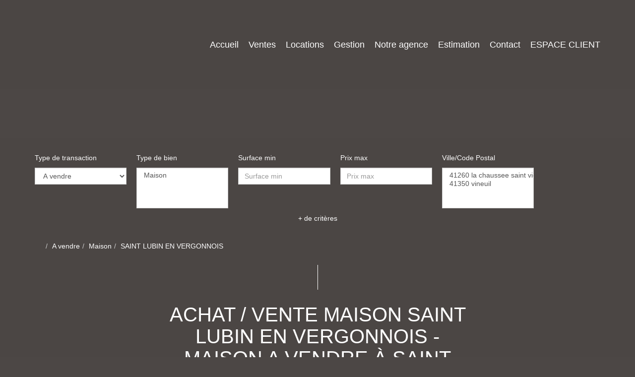

--- FILE ---
content_type: text/html; charset=UTF-8
request_url: https://www.cabinetcentral41.fr/ville_bien/SAINT+LUBIN+EN+VERGONNOIS__2__Vente/achat-vente-maison-saint-lubin-en-vergonnois.html
body_size: 2337
content:
<!DOCTYPE html>
<html lang="en">
<head>
    <meta charset="utf-8">
    <meta name="viewport" content="width=device-width, initial-scale=1">
    <title></title>
    <style>
        body {
            font-family: "Arial";
        }
    </style>
    <script type="text/javascript">
    window.awsWafCookieDomainList = [];
    window.gokuProps = {
"key":"AQIDAHjcYu/GjX+QlghicBgQ/7bFaQZ+m5FKCMDnO+vTbNg96AFDKM8r+Mlx3amCL5T4W/krAAAAfjB8BgkqhkiG9w0BBwagbzBtAgEAMGgGCSqGSIb3DQEHATAeBglghkgBZQMEAS4wEQQM2fUXDiU9jXip+LfXAgEQgDtMNAzqjFf4yBEp8MAfRDCrB8L72bEH9jyuZcaVKaSeCakr+XLEVQxorK+QURmgzZfIuI19VjPJtpsJGw==",
          "iv":"CgAGfSO+7QAAAAWW",
          "context":"xRwB6otO9qs6XjUPioDeMUcoitFNvfDoWkxGNdO/ZWAr+YlNsKirGUUgphWqCL2Qed19oLWZRIAfsNFDmRq/vKEpjWRHVjJqgRRzs/rZWRyXuhEw/0XulCk7H+tkonwJ1cO8EfFAMNSEXpT03OgkvRMYY5T5viRiu1S4lnRRPWut0ebwjpZwOl9cdNc8XjHUgRLN8/ANaZFrLGSumPnNwB+J00qO5Mgmd+V0Lvm13z1wMybL52oOehMNop5Mh7iikevPdVaYGSbH44+LWa7sfS1m3QJJXXe0ii30lTpI7qmmGUwURxRNWZPHlpDAu+Bw3QUVxkfwy0VKTP0F72jMeunuB/+gHVd0H4u0CpMoXZ4n+5c37MFAuGZdj/dVtAhXV7i91x2++QQ/HlJohc1mdoiCs7jvreGttTNRzQH3hm4dSIlbqHA0omNwzyMhEdPQk6na1lwKCoy4xrjnuSVdi7pVV/aWXKG9DHMI56lYHZLg3ODuUNgjv/Lq2//MuR2XOWgvPTi/reiW/XDIWG21IPwHNZZ1RviQzNaCmDVaCviiRJgJ+szVbTIZVHZiMRJ5xYDWHbnRkJR9U24MgRg9T6miGxnHtF+PbBbcKDji9uw6GmrcQEDtX7/NTd35GY4D/4llrinoGHyP0uddF1Ekb8xjRsThNXhXPB9lNLSU/22IubKfXjSAnxu5rf32ucs50QYxSfB/PNpcW+bSxAVlURu3NK97d/NSml/AiCgz6jxNmB4SXzL163p+hOA4EgSqyBlKlr6GztzaQIa6pI/cNkimcy3eIo6mn2yDO0JeJJU="
};
    </script>
    <script src="https://7813e45193b3.47e58bb0.eu-west-3.token.awswaf.com/7813e45193b3/28fa1170bc90/1cc501575660/challenge.js"></script>
</head>
<body>
    <div id="challenge-container"></div>
    <script type="text/javascript">
        AwsWafIntegration.saveReferrer();
        AwsWafIntegration.checkForceRefresh().then((forceRefresh) => {
            if (forceRefresh) {
                AwsWafIntegration.forceRefreshToken().then(() => {
                    window.location.reload(true);
                });
            } else {
                AwsWafIntegration.getToken().then(() => {
                    window.location.reload(true);
                });
            }
        });
    </script>
    <noscript>
        <h1>JavaScript is disabled</h1>
        In order to continue, we need to verify that you're not a robot.
        This requires JavaScript. Enable JavaScript and then reload the page.
    </noscript>
</body>
</html>

--- FILE ---
content_type: text/css;charset=ISO-8859-1
request_url: https://www.cabinetcentral41.fr/templates/template_voltaire/catalog/css/style.css.php?1759767566
body_size: 216
content:

	#header .header-menu .container-menu .menu-logo .logo{
		height: 150px;
	}

	@media (max-width: 991px){
		.page_home #header .header-title, #header .header-title{
			margin-top: 150px;
		}
	}

	:root {
		--color-1: #4C4745;
		--color-1-30: rgba(76,71,69,0.3);
		--color-1-40: rgba(76,71,69,0.4);
		--color-1-70: rgba(76,71,69,0.6);
		--color-2: #B97A82;
		--color-3: #FFFFFF;
		--color-3-70: rgba(255,255,255,0.6);
		--color-3-alt-1: rgb(245,245,245);
		--color-3-alt-2: rgb(205,205,205);
		--font-1: 'Montserrat', sans-serif;
		--font-2: 'Montserrat', sans-serif;

		--color-materialize: var(--color-2);
		--color-materialize3: #c7959b;
		--color-materialize4: #ddbdc1;
	}
